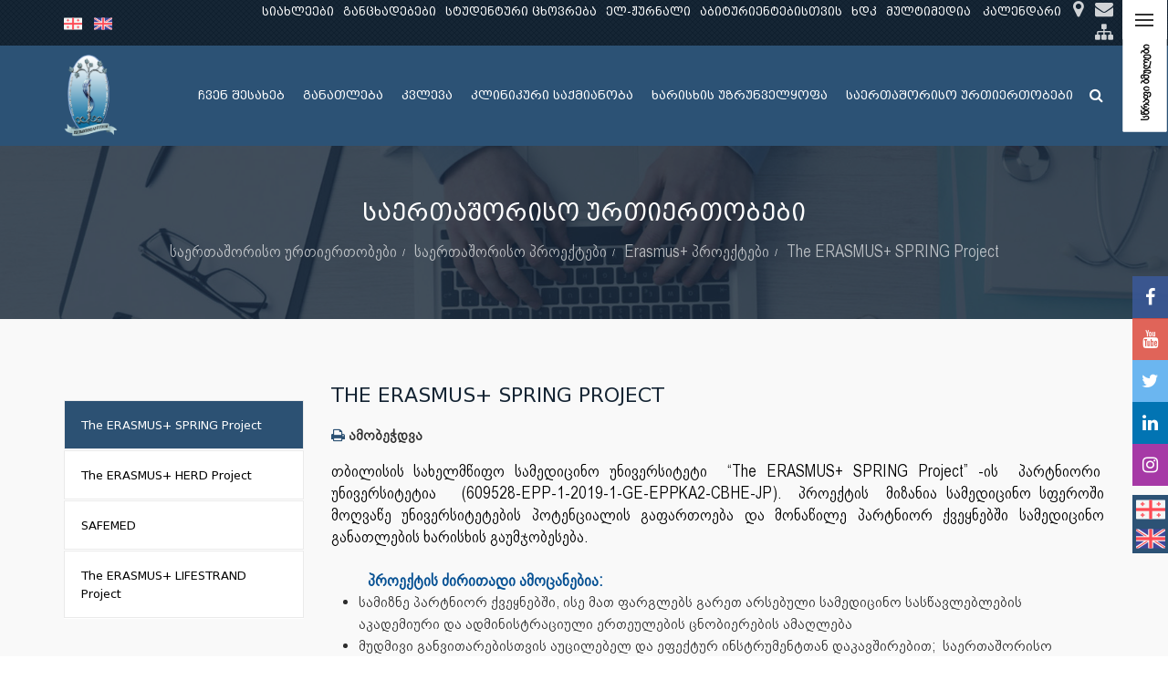

--- FILE ---
content_type: text/html; charset=utf-8
request_url: https://tsmu.edu/ts/content/7/206/251/323/0/0
body_size: 10173
content:

<!DOCTYPE html>
<!--[if lt IE 7]>      <html class="no-js lt-ie9 lt-ie8 lt-ie7"> <![endif]-->
<!--[if IE 7]>         <html class="no-js lt-ie9 lt-ie8"> <![endif]-->
<!--[if IE 8]>         <html class="no-js lt-ie9"> <![endif]-->
<!--[if gt IE 8]><!-->
<html class="no-js">
<!--<![endif]-->

<head>

	<title>The ERASMUS+ SPRING Project საერთაშორისო ურთიერთობები / საერთაშორისო პროექტები / Erasmus+ პროექტები / The ERASMUS+ SPRING Project /  </title>

    <!--<meta name="google-site-verification" content="vpH9BKc5UYB948JHaRDGPLRpigsxEINjgk7tyMmhElY" />-->
    <meta itemprop="name" content="The ERASMUS+ SPRING Project საერთაშორისო ურთიერთობები / საერთაშორისო პროექტები / Erasmus+ პროექტები / The ERASMUS+ SPRING Project / ">
    <meta itemprop="description" content='The ERASMUS+ SPRING Project საერთაშორისო ურთიერთობები / საერთაშორისო პროექტები / Erasmus+ პროექტები / The ERASMUS+ SPRING Project / '>
    <meta itemprop="image" content="https://tsmu.edu/t /images/content/no">
    <meta name="description" content="The ERASMUS+ SPRING Project 
                            
                            
                            
                            
         საერთაშორისო ურთიერთობები / საერთაშორისო პროექტები / Erasmus+ პროექტები / The ERASMUS+ SPRING Project / ">
    <meta name="keywords" content="The ERASMUS+ SPRING Project საერთაშორისო ურთიერთობები / საერთაშორისო პროექტები / Erasmus+ პროექტები / The ERASMUS+ SPRING Project / ">
    <meta name="copyright" content="The ERASMUS+ SPRING Project | www.tsmu.edu">
    <meta name="author" content="tsmu.edu">
    <meta name="country" content="Georgia">
    <meta name="linkage" content="https://tsmu.edu/ts/saerTaSoriso_urTierTobebi/7/206/251/323/0">


    <meta property="og:type" content="website"/>
    <meta property="og:title" content="The ERASMUS+ SPRING Project საერთაშორისო ურთიერთობები / საერთაშორისო პროექტები / Erasmus+ პროექტები / The ERASMUS+ SPRING Project / "/>
    <meta property="og:description" content="The ERASMUS+ SPRING Project 
                            
                            
                            
                            
         საერთაშორისო ურთიერთობები / საერთაშორისო პროექტები / Erasmus+ პროექტები / The ERASMUS+ SPRING Project / "/>
    	    <meta property="og:image" content="tsmu.edu/ts/images/content/no"/>
        <meta property="og:url" content="tsmu.edu/ts/saerTaSoriso_urTierTobebi/7/206/251/323/0"/>
    <meta property="og:site_name" content="tsmu.edu"/>
    <meta property="og:see_also" content="https://tsmu.edu/ts/saerTaSoriso_urTierTobebi/7/206/251/323/0"/>

    <meta name="twitter:card" content="summary"/>
    <meta name="twitter:site" content="www.tsmu.edu"/>
    <meta name="twitter:title" content="The ERASMUS+ SPRING Project საერთაშორისო ურთიერთობები / საერთაშორისო პროექტები / Erasmus+ პროექტები / The ERASMUS+ SPRING Project / ">
    <meta name="twitter:description" content="The ERASMUS+ SPRING Project 
                            
                            
                            
                            
         საერთაშორისო ურთიერთობები / საერთაშორისო პროექტები / Erasmus+ პროექტები / The ERASMUS+ SPRING Project / "/>
    <meta name="twitter:creator" content="tsmu.edu"/>
    <meta name="twitter:image:src" content="https://tsmu.edu/ts/images/content/no"/>
    <meta name="twitter:domain" content="www.tsmu.edu"/>

	<base href="https://tsmu.edu/ts/">
<!-- Place favicon.ico and apple-touch-icon.png in the root directory -->
	<meta name="viewport" content="width=device-width, initial-scale=1">
	<meta charset="utf-8">
	<link rel="stylesheet" href="css/bootstrap.min.css">
	<link rel="stylesheet" href="css/animations.css">
	<link rel="stylesheet" href="css/fonts.css">
	<link rel="stylesheet" href="css/main.css">



    <link rel="icon" href="images/favicon.ico" type="image/x-icon">
	<script src="js/vendor/modernizr-2.6.2.min.js"></script>

	<!--[if lt IE 9]>
		<script src="js/vendor/html5shiv.min.js"></script>
		<script src="js/vendor/respond.min.js"></script>
		<script src="js/vendor/jquery-1.12.4.min.js"></script>
	<![endif]-->

</head>

<body>
	<!--[if lt IE 9]>
		<div class="bg-danger text-center">You are using an <strong>outdated</strong> browser. Please <a href="http://browsehappy.com/" class="highlight">upgrade your browser</a> to improve your experience.</div>
	<![endif]-->

	
        


	<!-- search modal -->
	<div class="modal" tabindex="-1" role="dialog" aria-labelledby="search_modal" id="search_modal">
		<button type="button" class="close" data-dismiss="modal" aria-label="Close">
			<span aria-hidden="true">
				<i class="rt-icon2-cross2"></i>
			</span>
		</button>
		<div class="widget widget_search">
			<form method="get" class="searchform search-form form-inline" action="./">
				<div class="form-group bottommargin_0">
					<input type="text" value="" name="search" class="form-control" placeholder="ძებნა" id="modal-search-input">
				</div>
				<button type="submit" class="theme_button">ძებნა</button>
			</form>
		</div>
	</div>

	<!-- Unyson messages modal -->
	<div class="modal fade" tabindex="-1" role="dialog" id="messages_modal">
		<div class="fw-messages-wrap ls with_padding">
			<!-- Uncomment this UL with LI to show messages in modal popup to your user: -->
			<!--
		<ul class="list-unstyled">
			<li>Message To User</li>
		</ul>
		-->

		</div>
	</div>
	<!-- eof .modal -->

	<div id="canvas">
		<div id="box_wrapper">




				<section class="page_topline ls ms table_section visible-xs">
				<div class="container">
					<div class="row">
						<div class="col-sm-12 text-center">

							<ul class="inline-list menu darklinks">
								<li class="search">
									<a href="#" class="search_modal_button header-button">
										<i class="fa fa-search" aria-hidden="true"></i>
									</a>
								</li>
							</ul>

						</div>
					</div>
				</div>
			</section>
			<section class="page_topline ds table_section table_section_sm">
				<div class="container">
					<div class="row">
						<div class="col-sm-2 text-center text-sm-left toppadding_10 bottompadding_10">
							<a href="/ts/content.php?id=7&aid=206&bid=251&cid=323&did=0&eid=0&lang=ge" title="ქართული">
								<img class="lang" src="images/lang/georgian.png" alt="">
							</a>
							<a href="/ts/content.php?id=7&aid=206&bid=251&cid=323&did=0&eid=0&lang=en" title="English">
								<img class="lang" src="images/lang/english.png" alt="">
							</a>
						</div>
						<div class="col-sm-10 text-center text-sm-right">
							<ul class="inline-list menu darklinks">
								<li > <a href="news/9/0/0/0/0/0/3" class="text-white">სიახლეები</a> </li><li > <a href="events/10/0/0/0/0/0/4" class="text-white">განცხადებები</a> </li><li > <a href="content/11/211/0/0/0/0/0" class="text-white">სტუდენტური ცხოვრება</a> </li><li > <a target="_blank" href="http://sms.tsmu.edu/sms/" class="text-white">ელ-ჟურნალი</a> </li><li > <a href="content/12/211/0/0/0/0/0" class="text-white">აბიტურიენტებისთვის</a> </li><li > <a href="faq/13/0/0/0/0/0/5" class="text-white">ხდკ</a> </li><li > <a href="multimedia/17/0/0/0/0/0/6" class="text-white">მულტიმედია</a> </li>								<li> <a href="calendars" class="text-white">კალენდარი</a> </li>
								<li>
									<a href="map"><i class="fa fa-map-marker" aria-hidden="true"></i></a>
								</li>
								<li>
									<a href="contact/8/0/0/0/0/2"><i class="fa fa-envelope" aria-hidden="true"></i></a>
								</li>
								<li>
									<a href="sitemap"><i class="fa fa-sitemap" aria-hidden="true"></i></a>
								</li>
																<li class="hidden-md hidden-lg">
									<a href="#" class="search_modal_button header-button">
										<i class="flaticon-magnifying-glass"></i>
									</a>
								</li>
							</ul>
						</div>
					</div>
				</div>
			</section>



			<header class="page_header header_darkgrey header_transparent toggler_right">

				<div class="container">
					<div class="row">
						<div class="col-sm-12 display_table">
							<div class="header_left_logo display_table_cell">
								<a href="home" class="logo top_logo">
									<img src="images/logo.png" alt="">
								</a>
							</div>

							<div class="header_mainmenu display_table_cell text-right">
								<!-- main nav start -->
								<nav class="mainmenu_wrapper">
									<ul class="mainmenu nav sf-menu">

										
            <li><a href="content/2/0/0/0/0/0">ჩვენ შესახებ</a>
                <ul>
            
                      <li><a href="content/2/143/0/0/0/0">რექტორის გვერდი</a>
                      </li>
                
                      <li><a href="content/2/147/0/0/0/0">უნივერსიტეტის ისტორია</a>
                      </li>
                
                      <li><a href="content/2/42/0/0/0/0">უნივერსიტეტის მისია, ხედვა, ღირებულებები</a>
                      </li>
                
                      <li><a href="content/2/49/0/0/0/0">სტრატეგიული განვითარების  გეგმა</a>
                      </li>
                
                      <li><a href="content/2/43/0/0/0/0">მართვა</a>
                      <!-- <ul> მესამე დონისთვის გამორთულია -->
                                 
                       <!-- </ul> მესამე დონისთვის გამორთულია -->

                      </li>
                
                      <li><a target="_blank" href="https://tsmu.edu/ts/structure">სტრუქტურა</a>
                      </li>
                
                      <li><a href="content/2/45/0/0/0/0">აკადემიური  პერსონალი</a>
                      </li>
                
                      <li><a href="content/2/145/0/0/0/0">სამეცნიერო პერსონალი </a>
                      </li>
                
                      <li><a href="content/2/47/0/0/0/0">საპატიო დოქტორები</a>
                      </li>
                
                      <li><a href="content/2/204/0/0/0/0">მოწვეული პროფესორები</a>
                      </li>
                
                      <li><a href="content/2/205/0/0/0/0">ვიზიტიორი პროფესორები</a>
                      </li>
                
                      <li><a href="content/2/48/0/0/0/0">კლინიკის პროფესორები</a>
                      </li>
                
                      <li><a href="content/2/146/0/0/0/0">აკადემიური განვითარების და სტრატეგიული დაგეგმვის დეპარტამენტი</a>
                      <!-- <ul> მესამე დონისთვის გამორთულია -->
                                 
                       <!-- </ul> მესამე დონისთვის გამორთულია -->

                      </li>
                
                      <li><a href="content/2/50/0/0/0/0">იურიდიული ცნობარი</a>
                      <!-- <ul> მესამე დონისთვის გამორთულია -->
                                 
                       <!-- </ul> მესამე დონისთვის გამორთულია -->

                      </li>
                
                      <li><a href="content/2/51/0/0/0/0">საჯარო ინფორმაცია</a>
                      <!-- <ul> მესამე დონისთვის გამორთულია -->
                                 
                       <!-- </ul> მესამე დონისთვის გამორთულია -->

                      </li>
                
                </ul>
            </li>
            <li><a href="content/3/0/0/0/0/0"> განათლება</a>
                <ul>
            
                      <li><a href="content/3/54/0/0/0/0">აკადემიური საგანმანათლებლო  პროგრამები </a>
                      <!-- <ul> მესამე დონისთვის გამორთულია -->
                                 
                       <!-- </ul> მესამე დონისთვის გამორთულია -->

                      </li>
                
                      <li><a href="content/3/55/0/0/0/0">ფაკულტეტები </a>
                      <!-- <ul> მესამე დონისთვის გამორთულია -->
                                 
                       <!-- </ul> მესამე დონისთვის გამორთულია -->

                      </li>
                
                      <li><a href="content/3/125/0/0/0/0">მაგისტრატურა</a>
                      <!-- <ul> მესამე დონისთვის გამორთულია -->
                                 
                       <!-- </ul> მესამე დონისთვის გამორთულია -->

                      </li>
                
                      <li><a href="content/3/57/0/0/0/0">დოქტორანტურა   </a>
                      <!-- <ul> მესამე დონისთვის გამორთულია -->
                                 
                       <!-- </ul> მესამე დონისთვის გამორთულია -->

                      </li>
                
                      <li><a href="content/3/56/0/0/0/0">დიპლომისშემდგომი სამედიცინო განათლების და უწყვეტი პროფესიული განვითარების ინსტიტუტი</a>
                      <!-- <ul> მესამე დონისთვის გამორთულია -->
                                 
                       <!-- </ul> მესამე დონისთვის გამორთულია -->

                      </li>
                
                      <li><a target="_blank" href="https://tsmu.edu/ts/content.php?id=3&aid=54&bid=21&cid=0&did=0&eid=0&lang=en">უცხოურენოვანი პროგრამები</a>
                      </li>
                
                      <li><a target="_blank" href="https://tsmu.edu/ts/content/7/97/0/0/0/0">გაცვლითი პროგრამები</a>
                      </li>
                
                      <li><a href="content/3/202/0/0/0/0">სასწავლო დეპარტამენტები</a>
                      <!-- <ul> მესამე დონისთვის გამორთულია -->
                                 
                       <!-- </ul> მესამე დონისთვის გამორთულია -->

                      </li>
                
                      <li><a href="content/3/222/0/0/0/0">სასწავლო ცხრილი</a>
                      </li>
                
                      <li><a href="content/3/223/0/0/0/0">გამოცდების ცხრილი</a>
                      </li>
                
                </ul>
            </li>
            <li><a href="content/16/0/0/0/0/0">კვლევა</a>
                <ul>
            
                      <li><a href="content/16/66/0/0/0/0">განცხადებები</a>
                      </li>
                
                      <li><a href="content/16/141/0/0/0/0">სიახლეები</a>
                      </li>
                
                      <li><a href="content/16/69/0/0/0/0">მიმდინარე კვლევები</a>
                      </li>
                
                      <li><a href="content/16/70/0/0/0/0">გრანტები</a>
                      </li>
                
                      <li><a href="content/16/151/0/0/0/0">კვლევის ეთიკის კომიტეტი</a>
                      </li>
                
                      <li><a href="content/16/216/0/0/0/0">წესი ანტიპლაგიატის შესახებ</a>
                      </li>
                
                      <li><a href="content/16/71/0/0/0/0">კონფერენციები/სემინარები</a>
                      </li>
                
                      <li><a href="content/16/72/0/0/0/0">სამეცნიერო პორტალი</a>
                      </li>
                
                      <li><a target="_blank" href="https://tsmu.edu/ts/library/">საძიებო ბაზები (ბიბლიოთეკა)</a>
                      </li>
                
                      <li><a href="content/16/74/0/0/0/0">საერთაშორისო თანამშრომლობა</a>
                      </li>
                
                      <li><a href="content/16/75/0/0/0/0">სამეცნიერო პროდუქტიულობა</a>
                      </li>
                
                      <li><a href="content/16/76/0/0/0/0">პუბლიკაციები</a>
                      </li>
                
                      <li><a target="_blank" href="https://tsmu.edu/ts/content/21/158/0/0/0/0">სამეცნიერო უნარ-ჩვევების ცენტრი</a>
                      </li>
                
                      <li><a href="content/16/67/0/0/0/0">სამეცნიერო-კვლევითი ინსტიტუტები</a>
                      <!-- <ul> მესამე დონისთვის გამორთულია -->
                                 
                       <!-- </ul> მესამე დონისთვის გამორთულია -->

                      </li>
                
                </ul>
            </li>
            <li><a href="content/4/0/0/0/0/0">კლინიკური საქმიანობა  </a>
                <ul>
            
                      <li><a href="content/4/78/0/0/0/0">მთავარი  </a>
                      </li>
                
                      <li><a href="content/4/79/0/0/0/0">სტრუქტურა </a>
                      </li>
                
                      <li><a href="content/4/80/0/0/0/0">საქმიანობის სფერო და ამოცანები</a>
                      </li>
                
                      <li><a href="content/4/81/0/0/0/0">მოკლე ისტორია</a>
                      </li>
                
                      <li><a href="content/4/82/0/0/0/0">საუნივერსიტეტო კლინიკები</a>
                      <!-- <ul> მესამე დონისთვის გამორთულია -->
                                 
                       <!-- </ul> მესამე დონისთვის გამორთულია -->

                      </li>
                
                      <li><a href="content/4/83/0/0/0/0">კლინიკური ბაზები</a>
                      <!-- <ul> მესამე დონისთვის გამორთულია -->
                                 
                       <!-- </ul> მესამე დონისთვის გამორთულია -->

                      </li>
                
                      <li><a href="content/4/84/0/0/0/0">სიახლეები</a>
                      </li>
                
                      <li><a href="content/4/86/0/0/0/0">იურიდიული ცნობარი</a>
                      </li>
                
                      <li><a href="content/4/87/0/0/0/0">კონტაქტი</a>
                      </li>
                
                </ul>
            </li>
            <li><a href="content/5/0/0/0/0/0">ხარისხის უზრუნველყოფა</a>
                <ul>
            
                      <li><a href="content/5/126/0/0/0/0">პოლიტიკა</a>
                      </li>
                
                      <li><a href="content/5/127/0/0/0/0">დებულება</a>
                      </li>
                
                      <li><a href="content/5/128/0/0/0/0">დარგობრივი დოკუმენტები</a>
                      </li>
                
                      <li><a href="content/5/129/0/0/0/0">შეფასების პროცედურები</a>
                      </li>
                
                      <li><a href="content/5/130/0/0/0/0">კითხვარები</a>
                      </li>
                
                      <li><a href="content/5/132/0/0/0/0">კონტაქტი</a>
                      </li>
                
                </ul>
            </li>
            <li><a href="content/7/0/0/0/0/0">საერთაშორისო ურთიერთობები</a>
                <ul>
            
                      <li><a href="content/7/92/0/0/0/0">ჩვენს შესახებ</a>
                      </li>
                
                      <li><a href="content/7/217/0/0/0/0">სტრუქტურა</a>
                      </li>
                
                      <li><a href="content/7/198/0/0/0/0">ინტერნაციონალიზაციის პოლიტიკა</a>
                      </li>
                
                      <li><a href="content/7/221/0/0/0/0">საერთაშორისო თანამშრომლობის განყოფილება</a>
                      <!-- <ul> მესამე დონისთვის გამორთულია -->
                                 
                       <!-- </ul> მესამე დონისთვის გამორთულია -->

                      </li>
                
                      <li><a href="content/7/220/0/0/0/0">საერთაშორისო სტუდენტების მოზიდვისა და ჩარიცხვის განყოფილება</a>
                      <!-- <ul> მესამე დონისთვის გამორთულია -->
                                 
                       <!-- </ul> მესამე დონისთვის გამორთულია -->

                      </li>
                
                      <li><a href="content/7/219/0/0/0/0">საგრანტო პროექტების მოზიდვისა და ხელშეწყობის განყოფილება</a>
                      <!-- <ul> მესამე დონისთვის გამორთულია -->
                                 
                       <!-- </ul> მესამე დონისთვის გამორთულია -->

                      </li>
                
                      <li><a href="content/7/206/0/0/0/0">საერთაშორისო პროექტები</a>
                      <!-- <ul> მესამე დონისთვის გამორთულია -->
                                 
                       <!-- </ul> მესამე დონისთვის გამორთულია -->

                      </li>
                
                      <li><a href="content/7/135/0/0/0/0">საერთაშორისო სტუდენტები </a>
                      <!-- <ul> მესამე დონისთვის გამორთულია -->
                                 
                       <!-- </ul> მესამე დონისთვის გამორთულია -->

                      </li>
                
                      <li><a href="content/7/142/0/0/0/0">კონტაქტი</a>
                      </li>
                
                </ul>
            </li> 


										
										<li class="search hidden-xs hidden-sm">
											<a class="search_form_trigger header-button" href="#">
												<span>
													<i class="fa fa-search" aria-hidden="true"></i>
													<i class="fa fa-times" aria-hidden="true"></i>
												</span>
											</a>
										</li>
									</ul>
								</nav>
								<!-- eof main nav -->
								<!-- header toggler -->
								<span class="toggle_menu">
									<span></span>
								</span>
							</div>
						</div>
					</div>
				</div>

				<div class="ls ms search_form_wrapper">
					<div class="container">
						<div class="row columns_margin_top_20 columns_margin_bottom_20">
							<div class="col-sm-12">

								<div class="widget_search">
									<form method="post" action="search">
										<div class="form-group margin_0">
											<label class="sr-only" for="headeer-widget-search">საძიებო სიტყვა</label>
											<input id="headeer-widget-search" type="text" value="" name="q" class="form-control" placeholder="ძებნა">
										</div>
										<button type="submit" class="theme_button">ძებნა</button>
									</form>
								</div>

							</div>
						</div>
					</div>
				</div>

			</header>							<section class="page_header_side header_side_right ds">
					<span class="toggle_menu_side">
						<aside class="ql-aside">სწრაფი ბმულები</aside>
						<span></span>
					</span>
					<div class="scrollbar-macosx">
						<div class="side_header_inner">
							<div class="header-side-menu darklinks">
								<!-- main side nav start -->
								<nav class="mainmenu_side_wrapper">
									<ul class="nav menu-click">
										
                 <li active>
                   <a href="https://tsmu.edu/ts/content/2/146/259/0/0/0"><img src="images/icons/em_ic.png" alt="AMEE-ს საერთაშორისო თანამშრომლობის ცენტრი საქართველოში">AMEE-ს საერთაშორისო თანამშრომლობის ცენტრი საქართველოში</a>
                </li>
            
                 <li >
                   <a href="http://sms.tsmu.edu/sms/"><img src="images/icons/eleqtronuli-Jurnali-1527672158.png" alt="ელექტრონული ჟურნალი">ელექტრონული ჟურნალი</a>
                </li>
            
                 <li >
                   <a href="https://tsmu.edu/ts/content/11/109/0/0/0/0"><img src="images/icons/dasaqmeba_1529911765.png" alt="დასაქმება">დასაქმება</a>
                </li>
            
                 <li >
                   <a href="https://tsmu.edu/ts/content/21/0/0/0/0/0"><img src="images/icons/centrebi-1525763304.png" alt="ცენტრები">ცენტრები</a>
                </li>
            
                 <li >
                   <a href="https://tsmu.edu/ts/library/"><img src="images/icons/biblioTeka-1523521169.png" alt="ბიბლიოთეკა">ბიბლიოთეკა</a>
                </li>
            
                 <li >
                   <a href="https://tsmu.edu/ts/content/2/50/0/0/0/0"><img src="images/icons/iuridiuli-cnobari-1522659163.png" alt="იურიდიული ცნობარი">იურიდიული ცნობარი</a>
                </li>
            
                 <li >
                   <a href="https://tsmu.edu/ts/content/3/56/40/93/0/0"><img src="images/icons/cme.png" alt="უსგ ტრენინგები">უსგ ტრენინგები</a>
                </li>
            
                 <li >
                   <a href="https://sms.tsmu.edu/ssms/cme/"><img src="images/icons/cme.png" alt="ონლაინ უსგ ტრენინგები">ონლაინ უსგ ტრენინგები</a>
                </li>
            										
									</ul>
								</nav>
								<!-- eof main side nav -->
							</div>


							<div class="side_header_social">
								<span>
									<a href="https://www.facebook.com/TSMU.Tbilisi.state.medical.university"  target="_blank" class="social-icon color-bg-icon -icon soc-facebook fb-bg-tsmu"></a>
									<a href="https://www.youtube.com/channel/UCoBzjqV98WNZLJr-C4Gh3Iw/featured?view_as=subscriber"  target="_blank" class="social-icon color-bg-icon rt-icon2-youtube yo-bg-tsmu"></a>
									<a href="https://twitter.com/tsmuedu"  target="_blank" class="social-icon color-bg-icon -icon soc-twitter tw-bg-tsmu"></a>
									<a href="https://www.linkedin.com/company/tsmu"  target="_blank" class="social-icon color-bg-icon -icon soc-linkedin li-bg-tsmu"></a>
									<a href="https://www.instagram.com/tsmu_edu/"  target="_blank" class="social-icon color-bg-icon -icon soc-instagram in-bg-tsmu"></a>
								</span>
							</div>

						</div>
					</div>
				</section>

			<section class="page_breadcrumbs ds parallax section_padding_top_100 section_padding_bottom_100">
				<div class="container">
					<div class="row">
						<div class="col-sm-12 text-center"> 
						
              <h2 class="highlight2">საერთაშორისო ურთიერთობები</h2>
              <ol class="breadcrumb darklinks">
                <li><a href="content/7/0/0/0/0/0">საერთაშორისო ურთიერთობები</a></li><li><a href="content/7/206/0/0/0/0">საერთაშორისო პროექტები</a></li><li><a href="content/7/206/251/0/0/0">Erasmus+ პროექტები</a></li><li><a href="content/7/206/251/323/0/0">The ERASMUS+ SPRING Project</a></li>
              </ol>
        						</div>
					</div>
				</div>
			</section>






			<section class="ls content-teaser section_padding_top_50 section_padding_bottom_50 section_padding_bottom_10 grey">
				<div class="container">

					<div class="row">
						<div class="col-md-12">

							<!-- ნავიგაციის ბლოკების გათიშვა
							<div class="owl-carousel" data-responsive-lg="4" data-nav="true">
															</div>
							-->


							<div class="row vertical-tabs "><!-- toppadding_50 ნავიგაციის ბლოკების გათიშვა  -->

								
								<div class="col-md-3 col-sm-4"><!-- col-md-3 col-sm-4 -->

									<nav class="mainmenu_side_wrapper">
								    <ul class="nav menu-click">
									
                    <li class="active">
                      <a  href="content/7/206/251/323/0/0"  title="" class=" content-justify ">
                        <span>The ERASMUS+ SPRING Project</span>
                      </a>
                    </li>
                  
                    <li class="">
                      <a  href="content/7/206/251/326/0/0"  title="" class=" content-justify ">
                        <span>The ERASMUS+ HERD Project</span>
                      </a>
                    </li>
                  
                    <li class="">
                      <a  href="content/7/206/251/333/0/0"  title="" class=" content-justify ">
                        <span>SAFEMED</span>
                      </a>
                    </li>
                  
                    <li class="">
                      <a  href="content/7/206/251/373/0/0"  title="" class=" content-justify ">
                        <span>The ERASMUS+ LIFESTRAND Project</span>
                      </a>
                    </li>
                  									</ul>
									</nav>

									<!-- Nav tabs
									<ul class="nav" role="tablist">
																		</ul>
									-->
								</div>

								<div class="col-md-9 col-sm-8" ><!--col-md-9 col-sm-8-->
									<div class="" >
										<div class="row topmargin_0">
											<div class="col-sm-12 team-content">
											
                     <div class="blog-posts single-post thumb-view-etp ">
                      <article class="post clearfix mb-0">
                       
                        <div class="entry-content">
                          <div class="entry-meta media no-bg no-border mt-15 pb-20">
                            <div class="media-body ">
                              <div class="">
                                <h1 class="entry-title text-white text-uppercase pt-0 mt-0" title="The ERASMUS+ SPRING Project">The ERASMUS+ SPRING Project</h1>
                                <span class=""> 
                                
                                <p class="grey darklinks margin_0">
                                  
                                  <span class="rightpadding_20">
                                    <a target="_blank" href="print/704/5"><i class="fa fa-print highlight2"></i> ამობეჭდვა</a>
                                  </span>
                                  <!--
                                  <span class="share-icons">
                                    <a href=""><i class="fa fa-share highlight2"></i> გაზიარება: </a>
                                    <a href="#" class="social-icon color-bg-icon -icon soc-facebook"></a>
                                    <a href="#" class="social-icon color-bg-icon -icon soc-twitter"></a>
                                    <a href="#" class="social-icon color-bg-icon -icon soc-google"></a>
                                  </span>
                                  -->
                                </p>

                              </div>
                            </div>
                          </div>
                          <div class="mb-15 link-show-color text-srt"><p class="mb-15">
                            
                            
                            
                            
                            <div style="text-align: justify; ">თბილისის სახელმწიფო სამედიცინო უნივერსიტეტი&nbsp; “The ERASMUS+ SPRING Project” -ის&nbsp; პარტნიორი&nbsp; უნივერსიტეტია&nbsp; &nbsp;(609528-EPP-1-2019-1-GE-EPPKA2-CBHE-JP).&nbsp; პროექტის&nbsp; მიზანია სამედიცინო სფეროში მოღვაწე უნივერსიტეტების პოტენციალის გაფართოება და მონაწილე პარტნიორ ქვეყნებში სამედიცინო განათლების ხარისხის გაუმჯობესება.<br></div><div><br></div><div><span style="font-weight: bold; color: rgb(8, 82, 148);">&nbsp; &nbsp; &nbsp; &nbsp; &nbsp; პროექტის ძირითადი ამოცანებია:</span></div><ul><li>სამიზნე პარტნიორ ქვეყნებში, ისე მათ ფარგლებს გარეთ არსებული სამედიცინო სასწავლებლების აკადემიური და ადმინისტრაციული ერთეულების ცნობიერების ამაღლება</li><li>მუდმივი განვითარებისთვის აუცილებელ და ეფექტურ ინსტრუმენტთან დაკავშირებით;&nbsp; საერთაშორისო სარეცენზიო საბჭოს დაარსება (MPRB):</li><li>სამიზნე პარტნიორ ქვეყნებში და მათ ფარგლებს მიღმა აკადემიური პროგრამებისა და ადმინისტრაციული პოლიტიკის, პროცესების, პროცედურებისა და აქტივობებისათვის მუდმივი სარეცენზიო პროცესის შემუშავება და თანმიმდევრული განხორციელება;</li><li>ფაკულტეტის წევრების/ აკადემიური პერსონალის პროდუქტიულობის&nbsp; ამაღლება თვითშეფასებისა და კოლეგათა რეცენზირების საშუალებით;&nbsp;</li><li>ყოველწლიური სამეცნიერო-პრაქტიული ჟურნალის “აღმოსავლეთ ევროპასა და ცენტრალურ აზიაში სამედიცინო/ჯანდაცვის განათლების რეცენზირება” (PRIMED-EECA)-ს დაფუძნება;</li><li>პარტნიორ ქვეყნებში უმაღლესი საგანმანათლებლო დაწესებულებების ინტერნაციონალიზაციის გაძლიერება;</li><li>პროექტის მიღწევებსა და სხვა საბოლოო შედეგებთან დაკავშირებით ინფორმაციის მიწოდება აეცა (EECA)-ს მასშტაბით პროგრამაში ჩართული სასწავლო დაწესებულებებისა და პარტნიორი ქვეყნების სამედიცინო განათლებაზე პასუხისმგებლი&nbsp; სამინისტროებისა და ეროვნული სააგენტოებისთვის.<br><span style="font-weight: bold; color: rgb(8, 82, 148);"><br>პროექტის მოსალოდნელი შედეგები:&nbsp;</span><br></li><li style="text-align: justify; ">სამიზნე პარტნიორი ქვეყნების სასწავლო დაწესებულებების აკადემიურ და ადმინისტრაციულ ერთეულებში&nbsp; ცნობიერების ამაღლება&nbsp; რეცენზირების პროცესთან დაკავშირებით;&nbsp;</li><li style="text-align: justify;">გამართულად ფუნქციონირებადი საერთაშორისო სარეცენზიო საბჭოს (MPRB) დაფუძნება;</li><li style="text-align: justify;">სამიზნე პარტნიორი ქვეყნების სასწავლო დაწესებულებების აკადემიური პროგრამებისა და ადმინისტრაციული პოლიტიკის, პროცესების, პროცედურებისა და აქტივობების უწყვეტი რეცენზირების თანმიმდევრულობა;</li><li style="text-align: justify;">თვითშეფასებისა და კოლეგათა რეცენზირების&nbsp; საშუალებით&nbsp; ფაკულტეტის წევრებისა და აკადემიური პერსონალის აკადემიუირ და კვლევითი აქტივობების გაუმჯობესება;&nbsp;&nbsp;</li><li style="text-align: justify;">პარტნიორ ქვეყნებში უმაღლესი საგანმანათლებლო დაწესებულებების (HEI)-ის</li><li><div style="text-align: justify;">ინტერნაციონალიზაციის შემდგომი განვითარება.</div><br><span style="color: rgb(8, 82, 148); font-weight: bold;">პარტნიორი ქვეყნების სასწავლო დაწესებულებები:</span><br></li><li>ბათუმის საერთაშორისო უნივერსიტეტი -&nbsp; ბაუ</li><li>თბილისის სახელმწიფო სამედიცინო უნივერსიტეტი</li><li>პეტრე შოთაძის სახელობის თბილისის სამედიცინო აცადემია</li><li>საქართველოს ეროვნული უნივერსიტეტი&nbsp; - სეუ</li><li>ნიკოლაე ტესტემიტანუს სახელობის მედიცინისა და ფარმაციის სახელმწიფო უნივერსიტეტი</li><li>მოლდოვის ტექნიკური უნივერსიტეტი</li><li>ბელორუსის სახელმწიფო უნივერსიტეტის სახაროვის სახელობის გარემოს დაცვის საერთაშორისო ინსტიტუტი</li><li>გროდნოს სახელმწიფო სამედიცინო უნივერსიტეტი</li><li>სანჯარ ასფენდიაროვის სახელობის ყაზახეთის ეროვნული სამედიცინო უნივერსიტეტი</li><li>ტაჯიკეთის ავიცენას სახელმწიფო სამედიცინო უნივერსიტეტი</li><li>ხატლონის სახელმწიფო სამედიცინო უნივერსიტეტი</li><li>სოფიას სამედიცინო უნივერსიტეტი</li><li>ლიეტუვას სამედიცინო მეცნიერებათა უნივერსიტეტი</li></ul>
                            

                        

                        

                        

                        

                        

                        </p></div>
                          
                        </div>
                      </article>
                    </div>               

        									        </div>
									    </div>
									</div>
								</div>
								

							</div>
						</div>
					</div>
				</div>
			</section>




<!-- Load Facebook SDK for JavaScript -->
<div id="fb-root"></div>
<script>
  window.fbAsyncInit = function() {
    FB.init({
      xfbml            : true,
      version          : 'v3.2'
    });
  };

  (function(d, s, id) {
  var js, fjs = d.getElementsByTagName(s)[0];
  if (d.getElementById(id)) return;
  js = d.createElement(s); js.id = id;
  js.src = 'https://connect.facebook.net/en_US/sdk/xfbml.customerchat.js';
  fjs.parentNode.insertBefore(js, fjs);
}(document, 'script', 'facebook-jssdk'));</script>
<!----------- facebook developer ---------->
<script>(function(d, s, id) {
  var js, fjs = d.getElementsByTagName(s)[0];
  if (d.getElementById(id)) return;
  js = d.createElement(s); js.id = id;
  js.src = 'https://connect.facebook.net//sdk.js#xfbml=1&version=v2.12';
  fjs.parentNode.insertBefore(js, fjs);
}(document, 'script', 'facebook-jssdk'));</script>



<div class="fb-customerchat"
  attribution=setup_tool
  page_id="265049463542787"
  theme_color="#2c5275"
  logged_in_greeting="მოგვწერეთ ონლაინ! Contact us online!"
  logged_out_greeting="დაგვიტოვეთ შეტყობინება">
</div>

<footer class="page_footer ds ms section_padding_50">
				<div class="container">
					<div class="row">

						<div class="col-md-3 col-sm-6 to_animate">
							<div class="widget_text">
								<h3 class="widget-title">ადმინისტრაცია</h3>
								<p>სამუშაო საათები</p>
								<ul class="list1 no-bullets">
									<li>
										ორშ-პარ: 10:00 - 18:30									</li>
									<li>
										შაბათი: დასვენება									</li>
									<li>
										კვირა: დასვენება									</li>

								</ul>
							</div>
						</div>

						<div class="col-md-3 col-sm-6 to_animate">
							<div class="widget widget_recent_entries">
								<h3 class="widget-title">სწრაფი ბმულები</h3>
								<ul>
																		
                  <li> 
                    <a href="content/2/50/0/0/0/0" class="text-white">იურიდიული ცნობარი</a> 
                  </li>
            
                  <li> 
                    <a href="content/2/51/0/0/0/0" class="text-white">საჯარო ინფორმაცია</a> 
                  </li>
            
                  <li> 
                    <a href="http://sms.tsmu.edu/sms/" class="text-white">ელ-ჟურნალი</a> 
                  </li>
            
                  <li> 
                    <a href="content/3/55/0/0/0/0" class="text-white">ფაკულტეტები</a> 
                  </li>
            
                  <li> 
                    <a href="content/3/55/33/0/0/0" class="text-white">საერთაშორისო სტუდენტთა განათლება</a> 
                  </li>
            								</ul>
							</div>
						</div>

						<div class="col-md-3 col-sm-6 to_animate">
							<div class="widget_text">
								<a href="contact/8/0/0/0/0/2"><h3 class="widget-title">საკონტაქტო ინფორმაცია</h3></a>
								<ul class="list1 no-bullets">
									<li>
										<a href="tel:(+995 32) 254 24 24;">
										  <i class="rt-icon2-device-phone highlight2"></i> (+995 32) 254 24 24;										</a>
									</li>
									<li>
										<a target="_blank" href="https://www.google.ge/maps?q=ვაჟა-ფშაველას გამზირი N. 33, 0186  თბილისი, საქართველო, თბილისის სახელმწიფო სამედიცინო უნივერსიტეტი, ადმინისტრაციული კორპუსი.">
										 <i class="rt-icon2-globe-outline highlight2"></i>  ვაჟა-ფშაველას გამზირი N. 33, 0186  თბილისი, საქართველო, თბილისის სახელმწიფო სამედიცინო უნივერსიტეტი, ადმინისტრაციული კორპუსი.								     	</a>
									</li>
									<!--
									<li>
										<a href="mailto:pr@tsmu.edu">
										   <i class="rt-icon2-mail2 highlight2"></i> pr@tsmu.edu									    </a>
									</li>
									-->

								</ul>

							</div>
						</div>

						<div class="col-md-3 col-sm-6 to_animate">
							<div class="widget_text">
								<h3 class="widget-title">შემოგვიერთდით</h3>
								<div class="fb-page" data-href="https://www.facebook.com/TSMU.Tbilisi.state.medical.university/" data-tabs="timeline" data-height="300px" data-small-header="true" data-adapt-container-width="true" data-hide-cover="false" data-show-facepile="true"><blockquote cite="https://www.facebook.com/TSMU.Tbilisi.state.medical.university/" class="fb-xfbml-parse-ignore"><a href="https://www.facebook.com/TSMU.Tbilisi.state.medical.university/">თბილისის სახელმწიფო სამედიცინო უნივერსიტეტი</a></blockquote></div>
								

							</div>

						</div>
					</div>
				</div>
			</footer>

			<section class="ds ms page_copyright section_padding_15 with_top_border_container">
				<div class="container">
					<div class="row">
						<div class="col-sm-12 text-center">
							<p>Copyright © 2018 | Created By <a title="Web studio" href="http://integrals.ge/" target="_blank">Integral Web Studio</a></p>
						</div>
					</div>
				</div>
			</section>

			<!--	 Social media -->			
			<div class="fix_social hidden-xs">
			  <ul>
				<li class="fix_fb_fb">
					<a href="https://www.facebook.com/TSMU.Tbilisi.state.medical.university"  target="_blank" title="facebook">
						<i class="fa fa-facebook" aria-hidden="true"></i>
						<a/>
					</li>
				<li class="fix_fb_gp">
					<a href="https://www.youtube.com/channel/UCoBzjqV98WNZLJr-C4Gh3Iw/featured?view_as=subscriber" target="_blank" title="youtube">
						<i class="fa fa-youtube" aria-hidden="true"></i>
					</a>
				</li>
				<li class="fix_fb_tw">
					<a href="https://twitter.com/tsmuedu" target="_blank" title="twitter">
						<i class="fa fa-twitter" aria-hidden="true"></i>
					</a>
				</li>
				<li class="fix_fb_in">
					<a href="https://www.linkedin.com/company/tsmu" target="_blank" title="linkedin">
						<i class="fa fa-linkedin" aria-hidden="true"></i>
					</a>
				</li>
				<li class="fix_fb_ins">
					<a href="https://www.instagram.com/tsmu_edu/" target="_blank" title="instagram">
						<i class="fa fa-instagram" aria-hidden="true"></i>
					</a>
				</li>

				<li class="lang_rl lang_marg">
					<a href="/ts/content.php?id=7&aid=206&bid=251&cid=323&did=0&eid=0&lang=ge" title="ქართული">
						<img src="images/lang/georgian.png" alt="tsmu.edu ქართული">
					</a>
				</li>
				<li class="lang_rl">
					<a href="/ts/content.php?id=7&aid=206&bid=251&cid=323&did=0&eid=0&lang=en" title="English">
						<img  src="images/lang/english.png" alt="tsmu.edu English">
					</a>
				</li>


			  </ul>
			</div>


	<!--	 Social media -->	
    <!--
    		

			<div  style="position:fixed !important; z-index:100 !important; left:0px !important; top:40% !important;">
			  <div onclick="da('2026-02-02')" style="background-color:#2c5275; border-bottom:solid 1px #d3ad6ad4; width:55px; height:auto; color:#fff; font-family:bm; cursor:pointer; text-align:center; font-size:13px; font-weight:400;">02 Feb              
              <i class="fa fa-share" aria-hidden="true"></i>
              </div>
              
               <div onclick="da('2026-02-03')" style="background-color:#2c5275; border-bottom:solid 1px #d3ad6ad4; width:55px; height:auto; color:#fff; font-family:bm; cursor:pointer; text-align:center; font-size:13px; font-weight:400;">03 Feb              
              <i class="fa fa-share" aria-hidden="true"></i>
              </div>
              
              
              <div onclick="da('2026-02-04')" style="background-color:#2c5275; border-bottom:solid 1px #d3ad6ad4; width:55px; height:auto; color:#fff; font-family:bm; cursor:pointer; text-align:center; font-size:13px; font-weight:400;">04 Feb              
              <i class="fa fa-share" aria-hidden="true"></i>
              </div>
              
              
              <div onclick="da('2026-02-05')" style="background-color:#2c5275; border-bottom:solid 1px #d3ad6ad4; width:55px; height:auto; color:#fff; font-family:bm; cursor:pointer; text-align:center; font-size:13px; font-weight:400;">05 Feb              
              <i class="fa fa-share" aria-hidden="true"></i>
              </div>
              
              <div onclick="da('2026-02-06')" style="background-color:#2c5275; border-bottom:solid 1px #d3ad6ad4; width:55px; height:auto; color:#fff; font-family:bm; cursor:pointer; text-align:center; font-size:13px; font-weight:400;">06 Feb              
              <i class="fa fa-share" aria-hidden="true"></i>
              </div>
                <form id="gag" action="https://tsmu.edu/ts/events/10/0/0/0/0/0/4" target="_self" method="post">
            		<input type="hidden" name="da" id="tar" />
                   
            </form>
			</div>
            
          

<script>
	function da(tari){
		$('#tar').val(tari);
		$('#gag').submit();
   /*
		
		*/
	}
</script>
-->
		</div>
		<!-- eof #box_wrapper -->
	</div>
	<!-- eof #canvas -->




<script src="js/jquery.magnific-popup.min.js"></script>
<script src="js/compressed.js"></script>
<script src="js/main.js"></script>





<div id="fb-root"></div>



<!-------------- google new.tsmu.edu ------------->
<!-- Global site tag (gtag.js) - Google Analytics -->
<script async src="https://www.googletagmanager.com/gtag/js?id=UA-120477071-1"></script>
<script>
  window.dataLayer = window.dataLayer || [];
  function gtag(){dataLayer.push(arguments);}
  gtag('js', new Date());

  gtag('config', 'UA-120477071-1');
</script>


<!------ google new.tsmu.edu ------------->
<!-- Global site tag (gtag.js) - Google Analytics -->
<script async src="https://www.googletagmanager.com/gtag/js?id=UA-120457311-1"></script>
<script>
  window.dataLayer = window.dataLayer || [];
  function gtag(){dataLayer.push(arguments);}
  gtag('js', new Date());

  gtag('config', 'UA-120457311-1');
</script>




<!-------------- yandex ------------->
<!-- Yandex.Metrika counter -->
<script type="text/javascript" >
    (function (d, w, c) {
        (w[c] = w[c] || []).push(function() {
            try {
                w.yaCounter49150312 = new Ya.Metrika2({
                    id:49150312,
                    clickmap:true,
                    trackLinks:true,
                    accurateTrackBounce:true,
                    webvisor:true
                });
            } catch(e) { }
        });

        var n = d.getElementsByTagName("script")[0],
            s = d.createElement("script"),
            f = function () { n.parentNode.insertBefore(s, n); };
        s.type = "text/javascript";
        s.async = true;
        s.src = "https://mc.yandex.ru/metrika/tag.js";

        if (w.opera == "[object Opera]") {
            d.addEventListener("DOMContentLoaded", f, false);
        } else { f(); }
    })(document, window, "yandex_metrika_callbacks2");
</script>
<noscript><div><img src="https://mc.yandex.ru/watch/49150312" style="position:absolute; left:-9999px;" alt="" /></div></noscript>
<!-- /Yandex.Metrika counter -->

<!-- Facebook Pixel Code -->
<script>
  !function(f,b,e,v,n,t,s)
  {if(f.fbq)return;n=f.fbq=function(){n.callMethod?
  n.callMethod.apply(n,arguments):n.queue.push(arguments)};
  if(!f._fbq)f._fbq=n;n.push=n;n.loaded=!0;n.version='2.0';
  n.queue=[];t=b.createElement(e);t.async=!0;
  t.src=v;s=b.getElementsByTagName(e)[0];
  s.parentNode.insertBefore(t,s)}(window, document,'script',
  'https://connect.facebook.net/en_US/fbevents.js');
  fbq('init', '1341739742625489');
  fbq('track', 'PageView');
</script>
<noscript><img height="1" width="1" style="display:none"
  src="https://www.facebook.com/tr?id=1341739742625489&ev=PageView&noscript=1"
/></noscript>
<!-- End Facebook Pixel Code -->



</body>

</html>
